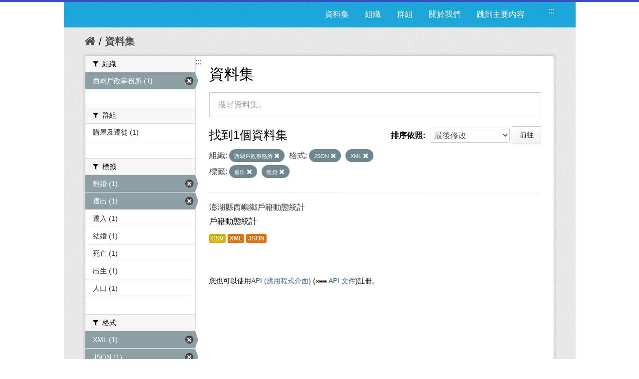

--- FILE ---
content_type: text/html; charset=utf-8
request_url: https://opendata.penghu.gov.tw/dataset?tags=%E9%81%B7%E5%87%BA&res_format=JSON&organization=ph-office-29&tags=%E9%9B%A2%E5%A9%9A&q=&res_format=XML&sort=metadata_modified+desc
body_size: 6944
content:
<!DOCTYPE html>
<!--[if IE 7]> <html lang="zh_TW" class="ie ie7"> <![endif]-->
<!--[if IE 8]> <html lang="zh_TW" class="ie ie8"> <![endif]-->
<!--[if IE 9]> <html lang="zh_TW" class="ie9"> <![endif]-->
<!--[if gt IE 8]><!--> <html lang="zh-Hant"> <!--<![endif]-->
  <head>
    <!--[if lte ie 8]><script type="text/javascript" src="/fanstatic/vendor/:version:2023-09-07T09:35:57.72/html5.min.js"></script><![endif]-->
<link rel="stylesheet" type="text/css" href="/fanstatic/vendor/:version:2023-09-07T09:35:57.72/select2/select2.css" />
<link rel="stylesheet" type="text/css" href="/fanstatic/css/:version:2019-08-23T00:03:07.98/main.min.css" />
<link rel="stylesheet" type="text/css" href="/fanstatic/vendor/:version:2023-09-07T09:35:57.72/font-awesome/css/font-awesome.min.css" />
<!--[if ie 7]><link rel="stylesheet" type="text/css" href="/fanstatic/vendor/:version:2023-09-07T09:35:57.72/font-awesome/css/font-awesome-ie7.min.css" /><![endif]-->
<link rel="stylesheet" type="text/css" href="/fanstatic/pages/:version:2019-08-23T00:11:34.14/:bundle:css/medium-editor.css;css/bootstrap.css" />

    <meta charset="utf-8" />
      <meta name="generator" content="ckan 2.4.1" />
      <meta name="viewport" content="width=device-width, initial-scale=1.0">
    <title>資料集 - 澎湖縣政府資料開放平台</title>

    
    
    <link rel="shortcut icon" href="/images/icons/ckan.ico" />
    

    <!--[if IE]>
    <script src="/classList.min.js"></script>
    <![endif]-->

    
    
    
    

      
    

    
      
      
    
    
  </head>

  
  <body data-site-root="https://opendata.penghu.gov.tw/" data-locale-root="https://opendata.penghu.gov.tw/" >
  <noscript>您的瀏覽器不支援JavaScript功能，若網頁功能無法正常使用時，請開啟瀏覽器JavaScript狀態</noscript>
    
    <div class="hide"><a href="#content" title="跳至內容">跳至內容</a></div>
  

  
    
<!doctype html>
<html lang="zh-Hant">
<head>
<meta charset="UTF-8">
<meta name="keywords" content=""/>
<meta name="robots" content="all" />
<title>澎湖縣政府-資料開放平台</title>
<meta name="description" content=""/>

<!-- OG -->
<meta property="fb:app_id" content="">
<meta property="og:type" content="">
<meta property="og:url" content="">
<meta property="og:site_name" content="">
<meta property="og:title" content="">
<meta property="og:description" content="">
<meta property="og:image" content="">

<!-- TWT -->
<meta name="twitter:card" content="summary">
<meta name="twitter:image" content="">
<meta name="twitter:url" content="">
<meta name="twitter:title" content="">
<meta name="twitter:description" content="">

<!-- MOBILE METAS -->
<meta name="viewport" content="width=device-width, initial-scale=1.0, minimum-scale=1.0, maximum-scale=1.0, user-scalable=no">
<meta name="apple-mobile-web-app-capable" content="yes">
<meta names="apple-mobile-web-app-status-bar-style" content="black-translucent">

<!-- CSS -->
<link href="/css2/animate.css" rel="stylesheet" type="text/css" />
<link href="/css2/base.css" rel="stylesheet" type="text/css" />
<link href="/css2/main.css" rel="stylesheet" type="text/css" />

<!--BASE-->
<script src="/js2/libs/jquery-3.6.0.min.js"></script>
<script src="/js2/libs/jquery-migrate.min.js"></script>  
<script src="/js2/libs/jquery-debounce-min.js"></script> 
<script src="/js2/libs/jquery.easing.min.js"></script> 
<script src="/js2/libs/imgLiquid-min.js"></script>


<!-- bxSlider -->
<script src="/js2/bxslider/jquery.bxslider.min.js"></script>
<link href="/js2/bxslider/jquery.bxslider.css" rel="stylesheet" />


</head>
<body>
<div class="loadbar"></div>
  <div id="wrapper">



 <!--  <header class="account-masthead">
    <div class="container">
      
        
          <nav class="account not-authed">
            <ul class="unstyled">
              
              <li><a href="/user/login">登入</a></li>
              
                <li><a class="sub" href="/user/register">註冊</a></li>
              
              
            </ul>
          </nav>
        
      
    </div>
  </header> -->

<header class="navbar navbar-static-top masthead">
  
    
  
  <div class="container">
<!--     <button data-target=".nav-collapse" data-toggle="collapse" class="btn btn-navbar" type="button">
      <span class="icon-bar"></span>
      <span class="icon-bar"></span>
      <span class="icon-bar"></span>
    </button> -->
    
<!--     <hgroup class="header-image pull-left">

      
        
          <a class="logo" href="/"><img src="/base/images/ckan-logo.png" alt="澎湖縣政府資料開放平台" title="澎湖縣政府資料開放平台" /></a>
        
      

    </hgroup> -->

    <div class="nav-collapse collapse">

      
      
        <a class="freego" accesskey="U" href="#top-head" id="top-head" style="float:left" title="右上方功能區塊，包括資料集、組織、群組、關於我們">:::</a>
        <nav class="section navigation">

          <ul class="nav nav-pills">
            <!--
            
              <li class="active"><a href="/dataset">資料集</a></li><li><a href="/organization">組織</a></li><li><a href="/group">群組</a></li><li><a href="/about">關於我們</a></li>
            
            <li><a href="#centor-head" tabindex="2">跳到主要內容</a></li>
          -->
              <li>
                <a href="/dataset" title="資料集清單">資料集</a>
              </li>
              <li>
                <a href="/organization" title="組織清單">組織</a>
              </li>
              <li>
                <a href="/group" title="群組清單">群組</a>
              </li>
              <li>
                <a href="/about" title="關於我們">關於我們</a>
              </li>
            
            <li><a href="#centor-head" tabindex="0" title="跳到主要內容">跳到主要內容</a></li>          
          </ul>
        </nav>
      

<!--       
        <form class="section site-search simple-input" action="/dataset" method="get">
          <div class="field">
            <label for="field-sitewide-search">搜尋資料集</label>
            <input id="field-sitewide-search" type="text" name="q" placeholder="搜尋" />
            <button class="btn-search" type="submit"><i class="icon-search"></i></button>
          </div>
        </form>
       -->

    </div>
  </div>
</header>



  
    <div role="main">
      <div id="content" class="container">
        
          
            <div class="flash-messages">
              
                
              
            </div>
          

          
            <div class="toolbar">
              
                
                  <ol class="breadcrumb">
                    
<!-- Snippet snippets/home_breadcrumb_item.html start -->

<li class="home"><a href="/" title="回首頁"><i class="icon-home"></i><span> 首頁</span></a></li>
<!-- Snippet snippets/home_breadcrumb_item.html end -->

                    
  <li class="active">
    <a href="/dataset" title="回 資料集">資料集</a>
  <!-- <a href="/dataset">資料集</a> -->
  </li>

                  </ol>
                
              
            </div>
          

          <div class="row wrapper">
            <a class="freego" accesskey="C" href="#centor-head" id="centor-head" title="中央內容區塊，為本頁主要內容區。">:::</a>
            
            
            

            
              <aside class="secondary span3">
                
                
<div class="filters">
  <div>
    
      
<!-- Snippet snippets/facet_list.html start -->


  
  
    
      
      
        <section class="module module-narrow module-shallow">
          
            <div class="module-heading">
              <i class="icon-medium icon-filter"></i>
              
              組織
            </div>
          
          
            
            
              <nav>
                <ul class="unstyled nav nav-simple nav-facet">
                  
                    
                    
                    
                    
                      <li class="nav-item active">
                        <a href="/dataset?tags=%E9%81%B7%E5%87%BA&amp;res_format=JSON&amp;tags=%E9%9B%A2%E5%A9%9A&amp;q=&amp;res_format=XML&amp;sort=metadata_modified+desc" title="搜尋 西嶼戶政事務所">
                          <span>西嶼戶政事務所 (1)</span>
                        </a>
                      </li>
                  
                </ul>
              </nav>

              <p class="module-footer">
                
                  
                
              </p>
            
            
          
        </section>
      
    
  

<!-- Snippet snippets/facet_list.html end -->

    
      
<!-- Snippet snippets/facet_list.html start -->


  
  
    
      
      
        <section class="module module-narrow module-shallow">
          
            <div class="module-heading">
              <i class="icon-medium icon-filter"></i>
              
              群組
            </div>
          
          
            
            
              <nav>
                <ul class="unstyled nav nav-simple nav-facet">
                  
                    
                    
                    
                    
                      <li class="nav-item">
                        <a href="/dataset?sort=metadata_modified+desc&amp;groups=c00&amp;res_format=JSON&amp;organization=ph-office-29&amp;tags=%E9%9B%A2%E5%A9%9A&amp;q=&amp;res_format=XML&amp;tags=%E9%81%B7%E5%87%BA" title="搜尋 購屋及遷徙">
                          <span>購屋及遷徙 (1)</span>
                        </a>
                      </li>
                  
                </ul>
              </nav>

              <p class="module-footer">
                
                  
                
              </p>
            
            
          
        </section>
      
    
  

<!-- Snippet snippets/facet_list.html end -->

    
      
<!-- Snippet snippets/facet_list.html start -->


  
  
    
      
      
        <section class="module module-narrow module-shallow">
          
            <div class="module-heading">
              <i class="icon-medium icon-filter"></i>
              
              標籤
            </div>
          
          
            
            
              <nav>
                <ul class="unstyled nav nav-simple nav-facet">
                  
                    
                    
                    
                    
                      <li class="nav-item active">
                        <a href="/dataset?tags=%E9%81%B7%E5%87%BA&amp;res_format=JSON&amp;organization=ph-office-29&amp;q=&amp;res_format=XML&amp;sort=metadata_modified+desc" title="搜尋 離婚">
                          <span>離婚 (1)</span>
                        </a>
                      </li>
                  
                    
                    
                    
                    
                      <li class="nav-item active">
                        <a href="/dataset?res_format=JSON&amp;organization=ph-office-29&amp;tags=%E9%9B%A2%E5%A9%9A&amp;q=&amp;res_format=XML&amp;sort=metadata_modified+desc" title="搜尋 遷出">
                          <span>遷出 (1)</span>
                        </a>
                      </li>
                  
                    
                    
                    
                    
                      <li class="nav-item">
                        <a href="/dataset?sort=metadata_modified+desc&amp;res_format=JSON&amp;organization=ph-office-29&amp;tags=%E9%9B%A2%E5%A9%9A&amp;q=&amp;res_format=XML&amp;tags=%E9%81%B7%E5%87%BA&amp;tags=%E9%81%B7%E5%85%A5" title="搜尋 遷入">
                          <span>遷入 (1)</span>
                        </a>
                      </li>
                  
                    
                    
                    
                    
                      <li class="nav-item">
                        <a href="/dataset?sort=metadata_modified+desc&amp;res_format=JSON&amp;organization=ph-office-29&amp;tags=%E9%9B%A2%E5%A9%9A&amp;q=&amp;res_format=XML&amp;tags=%E9%81%B7%E5%87%BA&amp;tags=%E7%B5%90%E5%A9%9A" title="搜尋 結婚">
                          <span>結婚 (1)</span>
                        </a>
                      </li>
                  
                    
                    
                    
                    
                      <li class="nav-item">
                        <a href="/dataset?sort=metadata_modified+desc&amp;res_format=JSON&amp;tags=%E6%AD%BB%E4%BA%A1&amp;organization=ph-office-29&amp;tags=%E9%9B%A2%E5%A9%9A&amp;q=&amp;res_format=XML&amp;tags=%E9%81%B7%E5%87%BA" title="搜尋 死亡">
                          <span>死亡 (1)</span>
                        </a>
                      </li>
                  
                    
                    
                    
                    
                      <li class="nav-item">
                        <a href="/dataset?sort=metadata_modified+desc&amp;tags=%E5%87%BA%E7%94%9F&amp;res_format=JSON&amp;organization=ph-office-29&amp;tags=%E9%9B%A2%E5%A9%9A&amp;q=&amp;res_format=XML&amp;tags=%E9%81%B7%E5%87%BA" title="搜尋 出生">
                          <span>出生 (1)</span>
                        </a>
                      </li>
                  
                    
                    
                    
                    
                      <li class="nav-item">
                        <a href="/dataset?sort=metadata_modified+desc&amp;tags=%E4%BA%BA%E5%8F%A3&amp;res_format=JSON&amp;organization=ph-office-29&amp;tags=%E9%9B%A2%E5%A9%9A&amp;q=&amp;res_format=XML&amp;tags=%E9%81%B7%E5%87%BA" title="搜尋 人口">
                          <span>人口 (1)</span>
                        </a>
                      </li>
                  
                </ul>
              </nav>

              <p class="module-footer">
                
                  
                
              </p>
            
            
          
        </section>
      
    
  

<!-- Snippet snippets/facet_list.html end -->

    
      
<!-- Snippet snippets/facet_list.html start -->


  
  
    
      
      
        <section class="module module-narrow module-shallow">
          
            <div class="module-heading">
              <i class="icon-medium icon-filter"></i>
              
              格式
            </div>
          
          
            
            
              <nav>
                <ul class="unstyled nav nav-simple nav-facet">
                  
                    
                    
                    
                    
                      <li class="nav-item active">
                        <a href="/dataset?tags=%E9%81%B7%E5%87%BA&amp;res_format=JSON&amp;organization=ph-office-29&amp;tags=%E9%9B%A2%E5%A9%9A&amp;q=&amp;sort=metadata_modified+desc" title="搜尋 XML">
                          <span>XML (1)</span>
                        </a>
                      </li>
                  
                    
                    
                    
                    
                      <li class="nav-item active">
                        <a href="/dataset?tags=%E9%81%B7%E5%87%BA&amp;organization=ph-office-29&amp;tags=%E9%9B%A2%E5%A9%9A&amp;q=&amp;res_format=XML&amp;sort=metadata_modified+desc" title="搜尋 JSON">
                          <span>JSON (1)</span>
                        </a>
                      </li>
                  
                    
                    
                    
                    
                      <li class="nav-item">
                        <a href="/dataset?sort=metadata_modified+desc&amp;res_format=JSON&amp;res_format=CSV&amp;organization=ph-office-29&amp;tags=%E9%9B%A2%E5%A9%9A&amp;q=&amp;res_format=XML&amp;tags=%E9%81%B7%E5%87%BA" title="搜尋 CSV">
                          <span>CSV (1)</span>
                        </a>
                      </li>
                  
                </ul>
              </nav>

              <p class="module-footer">
                
                  
                
              </p>
            
            
          
        </section>
      
    
  

<!-- Snippet snippets/facet_list.html end -->

    
      
<!-- Snippet snippets/facet_list.html start -->


  
  
    
      
      
        <section class="module module-narrow module-shallow">
          
            <div class="module-heading">
              <i class="icon-medium icon-filter"></i>
              
              授權
            </div>
          
          
            
            
              <p class="module-content empty">沒有 授權 符合這個搜尋結果。</p>
            
            
          
        </section>
      
    
  

<!-- Snippet snippets/facet_list.html end -->

    
  </div>
  <!-- <a class="close no-text hide-filters"><i class="icon-remove-sign"></i><span class="text">close</span></a> -->
</div>

              </aside>
            

            
              <div class="primary span9">
                
                
  <section class="module">
    <div class="module-content">
      <h1 class="heading">資料集</h1>
      
        
      
      
        
        
        
<!-- Snippet snippets/search_form.html start -->








<form id="dataset-search-form" class="search-form" method="get" data-module="select-switch">

  
    <div class="search-input control-group search-giant">
      <input type="text" class="search" name="q" value="" title="搜尋資料集。" autocomplete="off" placeholder="搜尋資料集。">
      
      <button type="submit" value="search" style="z-index: 3" title="搜尋">
        <i class="icon-search"></i>
        <span>確定</span>
      </button>
      
    </div>
  

  
    <span>
  
  

  
    
      
  <input type="hidden" name="tags" value="遷出" />

    
  
    
      
  <input type="hidden" name="res_format" value="JSON" />

    
  
    
      
  <input type="hidden" name="organization" value="ph-office-29" />

    
  
    
      
  <input type="hidden" name="tags" value="離婚" />

    
  
    
      
  <input type="hidden" name="res_format" value="XML" />

    
  
</span>
  

  
    
      <div class="form-select control-group control-order-by">
        <label for="field-order-by">排序依照</label>
        <select id="field-order-by" name="sort">
          
            
              <option value="score desc, metadata_modified desc">關聯</option>
            
          
            
              <option value="title_string asc">根據名稱遞增排序</option>
            
          
            
              <option value="title_string desc">根據名稱遞減排序</option>
            
          
            
              <option value="metadata_modified desc" selected="selected">最後修改</option>
            
          
            
          
        </select>
        
        <button class="btn js-hide" type="submit">前往</button>
        
      </div>
    
  

  
    
      <h2>
<!-- Snippet snippets/search_result_text.html start -->


  
  
  
  

找到1個資料集
<!-- Snippet snippets/search_result_text.html end -->
</h2>
    
  

  
    
      <p class="filter-list">
        
          
          <span class="facet">組織:</span>
          
            <span class="filtered pill">
              <a href="/dataset?tags=%E9%81%B7%E5%87%BA&amp;res_format=JSON&amp;tags=%E9%9B%A2%E5%A9%9A&amp;q=&amp;res_format=XML&amp;sort=metadata_modified+desc" class="remove" title="移除">西嶼戶政事務所
              <i class="icon-remove"></i></a>
            </span>
          
        
          
          <span class="facet">格式:</span>
          
            <span class="filtered pill">
              <a href="/dataset?tags=%E9%81%B7%E5%87%BA&amp;organization=ph-office-29&amp;tags=%E9%9B%A2%E5%A9%9A&amp;q=&amp;res_format=XML&amp;sort=metadata_modified+desc" class="remove" title="移除">JSON
              <i class="icon-remove"></i></a>
            </span>
          
            <span class="filtered pill">
              <a href="/dataset?tags=%E9%81%B7%E5%87%BA&amp;res_format=JSON&amp;organization=ph-office-29&amp;tags=%E9%9B%A2%E5%A9%9A&amp;q=&amp;sort=metadata_modified+desc" class="remove" title="移除">XML
              <i class="icon-remove"></i></a>
            </span>
          
        
          
          <span class="facet">標籤:</span>
          
            <span class="filtered pill">
              <a href="/dataset?res_format=JSON&amp;organization=ph-office-29&amp;tags=%E9%9B%A2%E5%A9%9A&amp;q=&amp;res_format=XML&amp;sort=metadata_modified+desc" class="remove" title="移除">遷出
              <i class="icon-remove"></i></a>
            </span>
          
            <span class="filtered pill">
              <a href="/dataset?tags=%E9%81%B7%E5%87%BA&amp;res_format=JSON&amp;organization=ph-office-29&amp;q=&amp;res_format=XML&amp;sort=metadata_modified+desc" class="remove" title="移除">離婚
              <i class="icon-remove"></i></a>
            </span>
          
        
      </p>     
      <!-- <a class="show-filters btn">篩選結果</a> -->
    
  

</form>




<!-- Snippet snippets/search_form.html end -->

      
      
        
<!-- Snippet snippets/package_list.html start -->


  
    <ul class="dataset-list unstyled">
    	
	      
	        
<!-- Snippet snippets/package_item.html start -->







  <li class="dataset-item">
    
      <div class="dataset-content">
        
          <h3 class="dataset-heading">
            
              
            
            
              <a href="/dataset/kh10000-2022-07-21-1658390845" title="澎湖縣西嶼鄉戶籍動態統計">澎湖縣西嶼鄉戶籍動態統計</a>
            
            
              
              
            
          </h3>
        
        
          
        
        
          
            <div>戶籍動態統計
</div>
          
        
      </div>
      
        
          
            <ul class="dataset-resources unstyled">
              
                
                <li>
                  <a href="/dataset/kh10000-2022-07-21-1658390845" class="label" data-format="csv" title="戶籍動態統計
CSV格式">CSV</a>
                </li>
                
                <li>
                  <a href="/dataset/kh10000-2022-07-21-1658390845" class="label" data-format="xml" title="戶籍動態統計
XML格式">XML</a>
                </li>
                
                <li>
                  <a href="/dataset/kh10000-2022-07-21-1658390845" class="label" data-format="json" title="戶籍動態統計
JSON格式">JSON</a>
                </li>
                
              
            </ul>
          
        
      
    
  </li>

<!-- Snippet snippets/package_item.html end -->

	      
	    
    </ul>
  

<!-- Snippet snippets/package_list.html end -->

      
    </div>

    
      
    
  </section>

  
  <section class="module">
    <div class="module-content">
      
      <small>
        
        
        
          您也可以使用<a href="/api/3" title="移動至API (應用程式介面)">API (應用程式介面)</a> (see <a href="http://docs.ckan.org/en/ckan-2.4.1/api/" title="移動至API 文件">API 文件</a>)註冊。
      </small>
      
    </div>
  </section>
  

              </div>
            

          </div>
        
      </div>
    </div>
  
    <!--FOOTER--> 
<div id="footer">
	<a class="freego" accesskey="B" href="#top-foot" id="top-foot" title="下方功能區塊" style="float:left;">:::</a>
<div class="footer_box">
<p>聯絡地址：88043澎湖縣馬公市治平路32號　　</p><p>聯絡電話：(06)927-4400　　　　　</p>
<p>服務時間：週一至週五8:00-17:30　　　　</p>
<P>建議使用 Firefox、Chrome 瀏覽器，如需使用 IE，請使用 IE11以上版本。</P>
</div>
<div class="footer_icon">
<a href="https://twitter.com/share?url=http://opendata.penghu.gov.tw/" title="分享至 twitter"><img src="/images2/Twitter_001-s.jpg"  alt="twitter"/></a>
<a href="https://plus.google.com/share?url=http://opendata.penghu.gov.tw/" title="分享至 google"><img src="/images2/Google_Plus_001-s.jpg" alt="googleplus"/></a>
<a href="https://www.facebook.com/sharer.php?u=http://opendata.penghu.gov.tw/" title="分享至 facebook"><img src="/images2/facebook_001-s.jpg" alt="facebook"/></a>
<a href="https://accessibility.moda.gov.tw/Applications/Detail?category=20240301094149"  title="無障礙網站"><img src="/images2/accessibility20240313.png" style="border: 0px; width: 88px; height: 31px;" border="0" width="88" height="31" alt="通過A無障礙網頁檢測"/></a>
<!-- <a href="#"><img src="/images2/icon_pop_fb.png"/></a> -->
</div>
</div>
</div>
<!--FOOTER END-->

<!-- custom -->
<script src="/js2/effect.js"></script>

<!-- 針對 IE10 版本以前使用者顯示 Chrome 安裝提示 --> 
<!--[if lte IE 9 ]>
<script>
  $body.attr({style:"overflow: hidden !important; background-attachment: fixed !important;"});
  
</script>
<div class="ie">
  <p><img src="/img/old.png" width="36" height="35"  alt=""/></p>
  <h3>您瀏覽器版本太舊了</h3>
  <h5>Windows Vista, Windows 8+ 使用者請更新IE到最新版本</h5>
  <p>Windows XP 使用者推薦使用 <a href="http://www.google.com/intl/zh-TW/chrome/" target="_blank">google chrome 瀏覽器</a></p>
</div>
<![endif]-->
<script>document.getElementsByTagName('html')[0].className += ' js';</script>
<script type="text/javascript" src="/fanstatic/vendor/:version:2023-09-07T09:35:57.72/jquery.min.js"></script>
<script type="text/javascript" src="/fanstatic/vendor/:version:2023-09-07T09:35:57.72/:bundle:bootstrap/js/bootstrap.min.js;jed.min.js;select2/select2.min.js"></script>
<script type="text/javascript" src="/fanstatic/base/:version:2021-03-29T12:37:12.70/:bundle:plugins/jquery.inherit.min.js;plugins/jquery.proxy-all.min.js;plugins/jquery.url-helpers.min.js;plugins/jquery.date-helpers.min.js;plugins/jquery.slug.min.js;plugins/jquery.slug-preview.min.js;plugins/jquery.truncator.min.js;plugins/jquery.masonry.min.js;plugins/jquery.form-warning.min.js;sandbox.min.js;module.min.js;pubsub.min.js;client.min.js;notify.min.js;i18n.min.js;main.min.js;modules/select-switch.min.js;modules/slug-preview.min.js;modules/basic-form.min.js;modules/confirm-action.min.js;modules/api-info.min.js;modules/autocomplete.min.js;modules/custom-fields.min.js;modules/related-item.min.js;modules/data-viewer.min.js;modules/table-selectable-rows.min.js;modules/resource-form.min.js;modules/resource-upload-field.min.js;modules/resource-reorder.min.js;modules/resource-view-reorder.min.js;modules/follow.min.js;modules/activity-stream.min.js;modules/dashboard.min.js;modules/resource-view-embed.min.js;view-filters.min.js;modules/resource-view-filters-form.min.js;modules/resource-view-filters.min.js;modules/table-toggle-more.min.js;modules/dataset-visibility.min.js;modules/media-grid.min.js;modules/image-upload.min.js"></script>
<script type="text/javascript" src="/fanstatic/pages/:version:2019-08-23T00:11:34.14/:bundle:js/pages-editor.js;js/medium-editor.min.js"></script></body>
</html>
  
    
    
    
  
    

      
    <script type="text/javascript">
    $(document).ready(function() {
      var paginatepage = $(".pagination").find("a");
      for (var i=0; i < paginatepage.length; i++){
        if ($(paginatepage[i]).html() == "»"){
          $(paginatepage[i]).attr("title", "下一頁");
        }else if ($(paginatepage[i]).html() == "«"){
          $(paginatepage[i]).attr("title", "上一頁");
        }else{
          $(paginatepage[i]).attr("title", "第" + $(paginatepage[i]).html() + "頁");
        }
      } 

      var navtabs = $(".nav.nav-tabs").find("a");
      for (var i=0; i < navtabs.length; i++){
        $(navtabs[i]).attr("title", "連結至" + $(navtabs[i]).html().replace('<i class="icon-sitemap"></i>', '').replace('<i class="icon-info-sign"></i>', '').replace('<i class="icon-group"></i>', '').replace('<i class="icon-picture"></i>', '').replace('<i class="icon-sitemap"></i>', ''));
      }       

      var starss = $("#star").find("img");
      for (var i=0; i < starss.length; i++){
        $(starss[i]).attr("title", (i+1) + "顆星");
      }     
    });
    </script>
  </body>
</html>